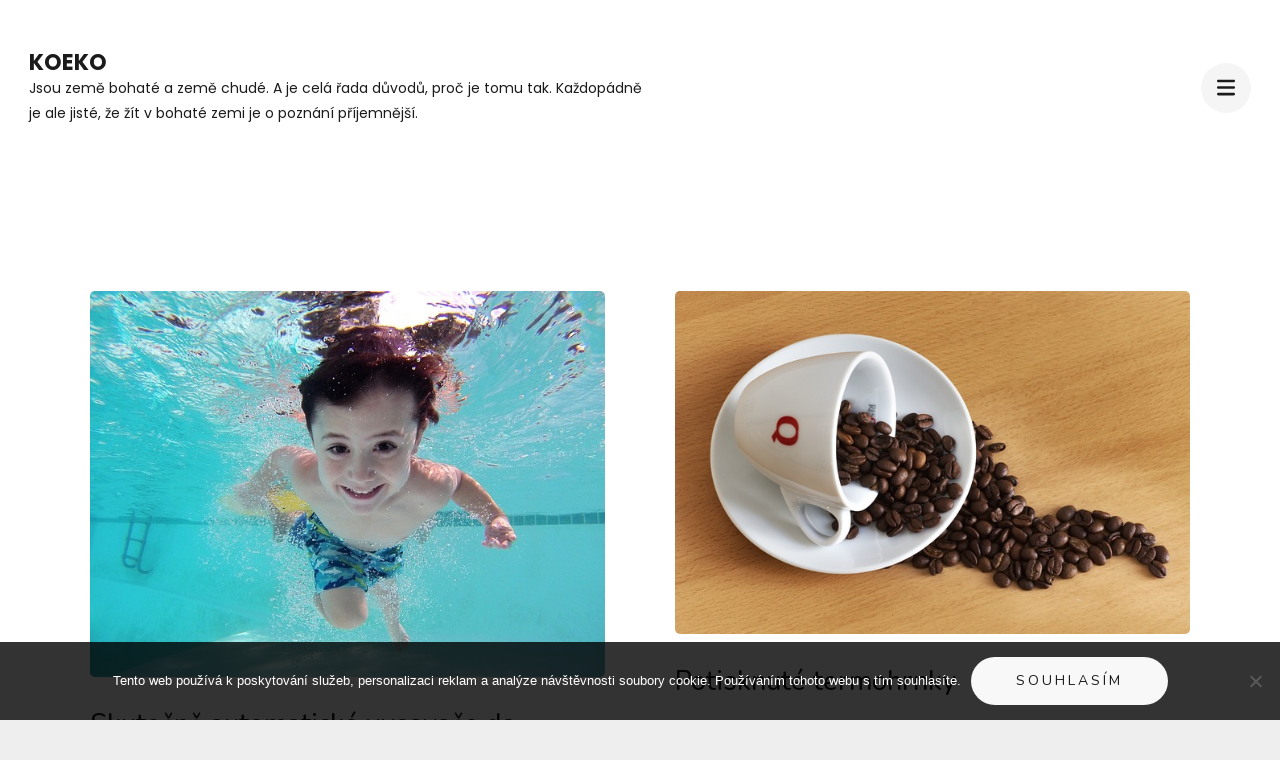

--- FILE ---
content_type: text/html; charset=UTF-8
request_url: https://www.koeko.cz/
body_size: 11116
content:
    <!DOCTYPE html>
    <html lang="cs">
    <head itemscope itemtype="https://schema.org/WebSite">
	    <meta charset="UTF-8">
    <meta name="viewport" content="width=device-width, initial-scale=1">
    <link rel="profile" href="http://gmpg.org/xfn/11">
    <meta name='robots' content='index, follow, max-image-preview:large, max-snippet:-1, max-video-preview:-1' />

	<!-- This site is optimized with the Yoast SEO plugin v26.7 - https://yoast.com/wordpress/plugins/seo/ -->
	<title>Koeko</title>
	<meta name="description" content="Jsou země bohaté a země chudé. A je celá řada důvodů, proč je tomu tak. Každopádně je ale jisté, že žít v bohaté zemi je o poznání příjemnější." />
	<link rel="canonical" href="https://www.koeko.cz/" />
	<link rel="next" href="https://www.koeko.cz/page/2/" />
	<meta property="og:locale" content="cs_CZ" />
	<meta property="og:type" content="website" />
	<meta property="og:title" content="Koeko" />
	<meta property="og:description" content="Jsou země bohaté a země chudé. A je celá řada důvodů, proč je tomu tak. Každopádně je ale jisté, že žít v bohaté zemi je o poznání příjemnější." />
	<meta property="og:url" content="https://www.koeko.cz/" />
	<meta property="og:site_name" content="Koeko" />
	<meta name="twitter:card" content="summary_large_image" />
	<!-- / Yoast SEO plugin. -->


<link rel='dns-prefetch' href='//fonts.googleapis.com' />
<style id='wp-img-auto-sizes-contain-inline-css' type='text/css'>
img:is([sizes=auto i],[sizes^="auto," i]){contain-intrinsic-size:3000px 1500px}
/*# sourceURL=wp-img-auto-sizes-contain-inline-css */
</style>
<style id='wp-block-library-inline-css' type='text/css'>
:root{--wp-block-synced-color:#7a00df;--wp-block-synced-color--rgb:122,0,223;--wp-bound-block-color:var(--wp-block-synced-color);--wp-editor-canvas-background:#ddd;--wp-admin-theme-color:#007cba;--wp-admin-theme-color--rgb:0,124,186;--wp-admin-theme-color-darker-10:#006ba1;--wp-admin-theme-color-darker-10--rgb:0,107,160.5;--wp-admin-theme-color-darker-20:#005a87;--wp-admin-theme-color-darker-20--rgb:0,90,135;--wp-admin-border-width-focus:2px}@media (min-resolution:192dpi){:root{--wp-admin-border-width-focus:1.5px}}.wp-element-button{cursor:pointer}:root .has-very-light-gray-background-color{background-color:#eee}:root .has-very-dark-gray-background-color{background-color:#313131}:root .has-very-light-gray-color{color:#eee}:root .has-very-dark-gray-color{color:#313131}:root .has-vivid-green-cyan-to-vivid-cyan-blue-gradient-background{background:linear-gradient(135deg,#00d084,#0693e3)}:root .has-purple-crush-gradient-background{background:linear-gradient(135deg,#34e2e4,#4721fb 50%,#ab1dfe)}:root .has-hazy-dawn-gradient-background{background:linear-gradient(135deg,#faaca8,#dad0ec)}:root .has-subdued-olive-gradient-background{background:linear-gradient(135deg,#fafae1,#67a671)}:root .has-atomic-cream-gradient-background{background:linear-gradient(135deg,#fdd79a,#004a59)}:root .has-nightshade-gradient-background{background:linear-gradient(135deg,#330968,#31cdcf)}:root .has-midnight-gradient-background{background:linear-gradient(135deg,#020381,#2874fc)}:root{--wp--preset--font-size--normal:16px;--wp--preset--font-size--huge:42px}.has-regular-font-size{font-size:1em}.has-larger-font-size{font-size:2.625em}.has-normal-font-size{font-size:var(--wp--preset--font-size--normal)}.has-huge-font-size{font-size:var(--wp--preset--font-size--huge)}.has-text-align-center{text-align:center}.has-text-align-left{text-align:left}.has-text-align-right{text-align:right}.has-fit-text{white-space:nowrap!important}#end-resizable-editor-section{display:none}.aligncenter{clear:both}.items-justified-left{justify-content:flex-start}.items-justified-center{justify-content:center}.items-justified-right{justify-content:flex-end}.items-justified-space-between{justify-content:space-between}.screen-reader-text{border:0;clip-path:inset(50%);height:1px;margin:-1px;overflow:hidden;padding:0;position:absolute;width:1px;word-wrap:normal!important}.screen-reader-text:focus{background-color:#ddd;clip-path:none;color:#444;display:block;font-size:1em;height:auto;left:5px;line-height:normal;padding:15px 23px 14px;text-decoration:none;top:5px;width:auto;z-index:100000}html :where(.has-border-color){border-style:solid}html :where([style*=border-top-color]){border-top-style:solid}html :where([style*=border-right-color]){border-right-style:solid}html :where([style*=border-bottom-color]){border-bottom-style:solid}html :where([style*=border-left-color]){border-left-style:solid}html :where([style*=border-width]){border-style:solid}html :where([style*=border-top-width]){border-top-style:solid}html :where([style*=border-right-width]){border-right-style:solid}html :where([style*=border-bottom-width]){border-bottom-style:solid}html :where([style*=border-left-width]){border-left-style:solid}html :where(img[class*=wp-image-]){height:auto;max-width:100%}:where(figure){margin:0 0 1em}html :where(.is-position-sticky){--wp-admin--admin-bar--position-offset:var(--wp-admin--admin-bar--height,0px)}@media screen and (max-width:600px){html :where(.is-position-sticky){--wp-admin--admin-bar--position-offset:0px}}

/*# sourceURL=wp-block-library-inline-css */
</style><style id='global-styles-inline-css' type='text/css'>
:root{--wp--preset--aspect-ratio--square: 1;--wp--preset--aspect-ratio--4-3: 4/3;--wp--preset--aspect-ratio--3-4: 3/4;--wp--preset--aspect-ratio--3-2: 3/2;--wp--preset--aspect-ratio--2-3: 2/3;--wp--preset--aspect-ratio--16-9: 16/9;--wp--preset--aspect-ratio--9-16: 9/16;--wp--preset--color--black: #000000;--wp--preset--color--cyan-bluish-gray: #abb8c3;--wp--preset--color--white: #ffffff;--wp--preset--color--pale-pink: #f78da7;--wp--preset--color--vivid-red: #cf2e2e;--wp--preset--color--luminous-vivid-orange: #ff6900;--wp--preset--color--luminous-vivid-amber: #fcb900;--wp--preset--color--light-green-cyan: #7bdcb5;--wp--preset--color--vivid-green-cyan: #00d084;--wp--preset--color--pale-cyan-blue: #8ed1fc;--wp--preset--color--vivid-cyan-blue: #0693e3;--wp--preset--color--vivid-purple: #9b51e0;--wp--preset--gradient--vivid-cyan-blue-to-vivid-purple: linear-gradient(135deg,rgb(6,147,227) 0%,rgb(155,81,224) 100%);--wp--preset--gradient--light-green-cyan-to-vivid-green-cyan: linear-gradient(135deg,rgb(122,220,180) 0%,rgb(0,208,130) 100%);--wp--preset--gradient--luminous-vivid-amber-to-luminous-vivid-orange: linear-gradient(135deg,rgb(252,185,0) 0%,rgb(255,105,0) 100%);--wp--preset--gradient--luminous-vivid-orange-to-vivid-red: linear-gradient(135deg,rgb(255,105,0) 0%,rgb(207,46,46) 100%);--wp--preset--gradient--very-light-gray-to-cyan-bluish-gray: linear-gradient(135deg,rgb(238,238,238) 0%,rgb(169,184,195) 100%);--wp--preset--gradient--cool-to-warm-spectrum: linear-gradient(135deg,rgb(74,234,220) 0%,rgb(151,120,209) 20%,rgb(207,42,186) 40%,rgb(238,44,130) 60%,rgb(251,105,98) 80%,rgb(254,248,76) 100%);--wp--preset--gradient--blush-light-purple: linear-gradient(135deg,rgb(255,206,236) 0%,rgb(152,150,240) 100%);--wp--preset--gradient--blush-bordeaux: linear-gradient(135deg,rgb(254,205,165) 0%,rgb(254,45,45) 50%,rgb(107,0,62) 100%);--wp--preset--gradient--luminous-dusk: linear-gradient(135deg,rgb(255,203,112) 0%,rgb(199,81,192) 50%,rgb(65,88,208) 100%);--wp--preset--gradient--pale-ocean: linear-gradient(135deg,rgb(255,245,203) 0%,rgb(182,227,212) 50%,rgb(51,167,181) 100%);--wp--preset--gradient--electric-grass: linear-gradient(135deg,rgb(202,248,128) 0%,rgb(113,206,126) 100%);--wp--preset--gradient--midnight: linear-gradient(135deg,rgb(2,3,129) 0%,rgb(40,116,252) 100%);--wp--preset--font-size--small: 13px;--wp--preset--font-size--medium: 20px;--wp--preset--font-size--large: 36px;--wp--preset--font-size--x-large: 42px;--wp--preset--spacing--20: 0.44rem;--wp--preset--spacing--30: 0.67rem;--wp--preset--spacing--40: 1rem;--wp--preset--spacing--50: 1.5rem;--wp--preset--spacing--60: 2.25rem;--wp--preset--spacing--70: 3.38rem;--wp--preset--spacing--80: 5.06rem;--wp--preset--shadow--natural: 6px 6px 9px rgba(0, 0, 0, 0.2);--wp--preset--shadow--deep: 12px 12px 50px rgba(0, 0, 0, 0.4);--wp--preset--shadow--sharp: 6px 6px 0px rgba(0, 0, 0, 0.2);--wp--preset--shadow--outlined: 6px 6px 0px -3px rgb(255, 255, 255), 6px 6px rgb(0, 0, 0);--wp--preset--shadow--crisp: 6px 6px 0px rgb(0, 0, 0);}:where(.is-layout-flex){gap: 0.5em;}:where(.is-layout-grid){gap: 0.5em;}body .is-layout-flex{display: flex;}.is-layout-flex{flex-wrap: wrap;align-items: center;}.is-layout-flex > :is(*, div){margin: 0;}body .is-layout-grid{display: grid;}.is-layout-grid > :is(*, div){margin: 0;}:where(.wp-block-columns.is-layout-flex){gap: 2em;}:where(.wp-block-columns.is-layout-grid){gap: 2em;}:where(.wp-block-post-template.is-layout-flex){gap: 1.25em;}:where(.wp-block-post-template.is-layout-grid){gap: 1.25em;}.has-black-color{color: var(--wp--preset--color--black) !important;}.has-cyan-bluish-gray-color{color: var(--wp--preset--color--cyan-bluish-gray) !important;}.has-white-color{color: var(--wp--preset--color--white) !important;}.has-pale-pink-color{color: var(--wp--preset--color--pale-pink) !important;}.has-vivid-red-color{color: var(--wp--preset--color--vivid-red) !important;}.has-luminous-vivid-orange-color{color: var(--wp--preset--color--luminous-vivid-orange) !important;}.has-luminous-vivid-amber-color{color: var(--wp--preset--color--luminous-vivid-amber) !important;}.has-light-green-cyan-color{color: var(--wp--preset--color--light-green-cyan) !important;}.has-vivid-green-cyan-color{color: var(--wp--preset--color--vivid-green-cyan) !important;}.has-pale-cyan-blue-color{color: var(--wp--preset--color--pale-cyan-blue) !important;}.has-vivid-cyan-blue-color{color: var(--wp--preset--color--vivid-cyan-blue) !important;}.has-vivid-purple-color{color: var(--wp--preset--color--vivid-purple) !important;}.has-black-background-color{background-color: var(--wp--preset--color--black) !important;}.has-cyan-bluish-gray-background-color{background-color: var(--wp--preset--color--cyan-bluish-gray) !important;}.has-white-background-color{background-color: var(--wp--preset--color--white) !important;}.has-pale-pink-background-color{background-color: var(--wp--preset--color--pale-pink) !important;}.has-vivid-red-background-color{background-color: var(--wp--preset--color--vivid-red) !important;}.has-luminous-vivid-orange-background-color{background-color: var(--wp--preset--color--luminous-vivid-orange) !important;}.has-luminous-vivid-amber-background-color{background-color: var(--wp--preset--color--luminous-vivid-amber) !important;}.has-light-green-cyan-background-color{background-color: var(--wp--preset--color--light-green-cyan) !important;}.has-vivid-green-cyan-background-color{background-color: var(--wp--preset--color--vivid-green-cyan) !important;}.has-pale-cyan-blue-background-color{background-color: var(--wp--preset--color--pale-cyan-blue) !important;}.has-vivid-cyan-blue-background-color{background-color: var(--wp--preset--color--vivid-cyan-blue) !important;}.has-vivid-purple-background-color{background-color: var(--wp--preset--color--vivid-purple) !important;}.has-black-border-color{border-color: var(--wp--preset--color--black) !important;}.has-cyan-bluish-gray-border-color{border-color: var(--wp--preset--color--cyan-bluish-gray) !important;}.has-white-border-color{border-color: var(--wp--preset--color--white) !important;}.has-pale-pink-border-color{border-color: var(--wp--preset--color--pale-pink) !important;}.has-vivid-red-border-color{border-color: var(--wp--preset--color--vivid-red) !important;}.has-luminous-vivid-orange-border-color{border-color: var(--wp--preset--color--luminous-vivid-orange) !important;}.has-luminous-vivid-amber-border-color{border-color: var(--wp--preset--color--luminous-vivid-amber) !important;}.has-light-green-cyan-border-color{border-color: var(--wp--preset--color--light-green-cyan) !important;}.has-vivid-green-cyan-border-color{border-color: var(--wp--preset--color--vivid-green-cyan) !important;}.has-pale-cyan-blue-border-color{border-color: var(--wp--preset--color--pale-cyan-blue) !important;}.has-vivid-cyan-blue-border-color{border-color: var(--wp--preset--color--vivid-cyan-blue) !important;}.has-vivid-purple-border-color{border-color: var(--wp--preset--color--vivid-purple) !important;}.has-vivid-cyan-blue-to-vivid-purple-gradient-background{background: var(--wp--preset--gradient--vivid-cyan-blue-to-vivid-purple) !important;}.has-light-green-cyan-to-vivid-green-cyan-gradient-background{background: var(--wp--preset--gradient--light-green-cyan-to-vivid-green-cyan) !important;}.has-luminous-vivid-amber-to-luminous-vivid-orange-gradient-background{background: var(--wp--preset--gradient--luminous-vivid-amber-to-luminous-vivid-orange) !important;}.has-luminous-vivid-orange-to-vivid-red-gradient-background{background: var(--wp--preset--gradient--luminous-vivid-orange-to-vivid-red) !important;}.has-very-light-gray-to-cyan-bluish-gray-gradient-background{background: var(--wp--preset--gradient--very-light-gray-to-cyan-bluish-gray) !important;}.has-cool-to-warm-spectrum-gradient-background{background: var(--wp--preset--gradient--cool-to-warm-spectrum) !important;}.has-blush-light-purple-gradient-background{background: var(--wp--preset--gradient--blush-light-purple) !important;}.has-blush-bordeaux-gradient-background{background: var(--wp--preset--gradient--blush-bordeaux) !important;}.has-luminous-dusk-gradient-background{background: var(--wp--preset--gradient--luminous-dusk) !important;}.has-pale-ocean-gradient-background{background: var(--wp--preset--gradient--pale-ocean) !important;}.has-electric-grass-gradient-background{background: var(--wp--preset--gradient--electric-grass) !important;}.has-midnight-gradient-background{background: var(--wp--preset--gradient--midnight) !important;}.has-small-font-size{font-size: var(--wp--preset--font-size--small) !important;}.has-medium-font-size{font-size: var(--wp--preset--font-size--medium) !important;}.has-large-font-size{font-size: var(--wp--preset--font-size--large) !important;}.has-x-large-font-size{font-size: var(--wp--preset--font-size--x-large) !important;}
/*# sourceURL=global-styles-inline-css */
</style>

<style id='classic-theme-styles-inline-css' type='text/css'>
/*! This file is auto-generated */
.wp-block-button__link{color:#fff;background-color:#32373c;border-radius:9999px;box-shadow:none;text-decoration:none;padding:calc(.667em + 2px) calc(1.333em + 2px);font-size:1.125em}.wp-block-file__button{background:#32373c;color:#fff;text-decoration:none}
/*# sourceURL=/wp-includes/css/classic-themes.min.css */
</style>
<link rel='stylesheet' id='cookie-notice-front-css' href='https://www.koeko.cz/wp-content/plugins/cookie-notice/css/front.min.css?ver=2.5.11' type='text/css' media='all' />
<link rel='stylesheet' id='kk-star-ratings-css' href='https://www.koeko.cz/wp-content/plugins/kk-star-ratings/src/core/public/css/kk-star-ratings.min.css?ver=5.4.10.3' type='text/css' media='all' />
<link rel='stylesheet' id='perfect-portfolio-style-css' href='https://www.koeko.cz/wp-content/themes/perfect-portfolio/style.css?ver=6.9' type='text/css' media='all' />
<link rel='stylesheet' id='elegant-portfolio-css' href='https://www.koeko.cz/wp-content/themes/elegant-portfolio/style.css?ver=1.0.5' type='text/css' media='all' />
<link rel='stylesheet' id='owl-theme-default-css' href='https://www.koeko.cz/wp-content/themes/perfect-portfolio/css/owl.theme.default.min.css?ver=2.2.1' type='text/css' media='all' />
<link rel='stylesheet' id='owl-carousel-css' href='https://www.koeko.cz/wp-content/themes/perfect-portfolio/css/owl.carousel.min.css?ver=2.2.1' type='text/css' media='all' />
<link rel='stylesheet' id='perfect-portfolio-google-fonts-css' href='https://fonts.googleapis.com/css?family=Nunito%3A200%2C300%2Cregular%2C500%2C600%2C700%2C800%2C900%2C200italic%2C300italic%2Citalic%2C500italic%2C600italic%2C700italic%2C800italic%2C900italic%7CPlayfair+Display%3Aregular%2C500%2C600%2C700%2C800%2C900%2Citalic%2C500italic%2C600italic%2C700italic%2C800italic%2C900italic%7CPoppins%3A100%2C100italic%2C200%2C200italic%2C300%2C300italic%2Cregular%2Citalic%2C500%2C500italic%2C600%2C600italic%2C700%2C700italic%2C800%2C800italic%2C900%2C900italic' type='text/css' media='all' />
<link rel='stylesheet' id='perfect-scrollbar-css' href='https://www.koeko.cz/wp-content/themes/perfect-portfolio/css/perfect-scrollbar.min.css?ver=1.3.0' type='text/css' media='all' />
<script type="text/javascript" src="https://www.koeko.cz/wp-includes/js/jquery/jquery.min.js?ver=3.7.1" id="jquery-core-js"></script>
<script type="text/javascript" src="https://www.koeko.cz/wp-includes/js/jquery/jquery-migrate.min.js?ver=3.4.1" id="jquery-migrate-js"></script>
<link rel="alternate" type="application/ld+json" href="https://www.koeko.cz/?format=application/ld+json" title="Structured Descriptor Document (JSON-LD format)"><script type="application/ld+json" data-source="DataFeed:WordPress" data-schema="985-post-Default">{"@context":"https:\/\/schema.org\/","@type":"Blog","@id":"https:\/\/www.koeko.cz#Blog","headline":"Koeko","description":"\nJsou zem\u011b bohat\u00e9 a zem\u011b chud\u00e9. A je cel\u00e1 \u0159ada d\u016fvod\u016f, pro\u010d je tomu tak. Ka\u017edop\u00e1dn\u011b je ale jist\u00e9, \u017ee \u017e\u00edt v\u00a0bohat\u00e9 zemi je o pozn\u00e1n\u00ed p\u0159\u00edjemn\u011bj\u0161\u00ed.","url":"https:\/\/www.koeko.cz","hasPart":[{"@type":"Article","@id":"https:\/\/www.koeko.cz\/skutecne-automaticke-vysavace-do-bazenu-funguji\/","headline":"Skute\u010dn\u011b automatick\u00e9 vysava\u010de do baz\u00e9nu funguj\u00ed?","url":"https:\/\/www.koeko.cz\/skutecne-automaticke-vysavace-do-bazenu-funguji\/","datePublished":"2025-08-04","dateModified":"2025-08-04","mainEntityOfPage":"https:\/\/www.koeko.cz\/skutecne-automaticke-vysavace-do-bazenu-funguji\/","author":{"@type":"Person","@id":"https:\/\/www.koeko.cz\/author\/#Person","name":"","url":"https:\/\/www.koeko.cz\/author\/","identifier":1,"image":{"@type":"ImageObject","@id":"https:\/\/secure.gravatar.com\/avatar\/3c4e99fa9a9806cd5e8fd7cac6ca73ff5bbf5f3ee309e1745415eebd31482909?s=96&d=mm&r=g","url":"https:\/\/secure.gravatar.com\/avatar\/3c4e99fa9a9806cd5e8fd7cac6ca73ff5bbf5f3ee309e1745415eebd31482909?s=96&d=mm&r=g","height":96,"width":96}},"publisher":{"@type":"Organization","name":"koeko.cz","logo":{"@type":"ImageObject","@id":"\/logo.png","url":"\/logo.png","width":600,"height":60}},"image":{"@type":"ImageObject","@id":"https:\/\/www.koeko.cz\/wp-content\/uploads\/bazen6_10_10_10_10_10_10_10_10_10_10_2.jpg","url":"https:\/\/www.koeko.cz\/wp-content\/uploads\/bazen6_10_10_10_10_10_10_10_10_10_10_2.jpg","height":0,"width":0},"wordCount":567,"keywords":null},{"@type":"Article","@id":"https:\/\/www.koeko.cz\/potisknute-termohrnky\/","headline":"Potisknut\u00e9 termohrnky","url":"https:\/\/www.koeko.cz\/potisknute-termohrnky\/","datePublished":"2025-04-14","dateModified":"2025-04-14","mainEntityOfPage":"https:\/\/www.koeko.cz\/potisknute-termohrnky\/","author":{"@type":"Person","@id":"https:\/\/www.koeko.cz\/author\/#Person","name":"","url":"https:\/\/www.koeko.cz\/author\/","identifier":1,"image":{"@type":"ImageObject","@id":"https:\/\/secure.gravatar.com\/avatar\/3c4e99fa9a9806cd5e8fd7cac6ca73ff5bbf5f3ee309e1745415eebd31482909?s=96&d=mm&r=g","url":"https:\/\/secure.gravatar.com\/avatar\/3c4e99fa9a9806cd5e8fd7cac6ca73ff5bbf5f3ee309e1745415eebd31482909?s=96&d=mm&r=g","height":96,"width":96}},"publisher":{"@type":"Organization","name":"koeko.cz","logo":{"@type":"ImageObject","@id":"\/logo.png","url":"\/logo.png","width":600,"height":60}},"image":{"@type":"ImageObject","@id":"https:\/\/www.koeko.cz\/wp-content\/uploads\/coffee-6029927_640.jpg","url":"https:\/\/www.koeko.cz\/wp-content\/uploads\/coffee-6029927_640.jpg","height":0,"width":0},"wordCount":555,"keywords":null},{"@type":"Article","@id":"https:\/\/www.koeko.cz\/diplomka-bez-stresu-a-ztraty-casu\/","headline":"Diplomka bez stresu a ztr\u00e1ty \u010dasu","url":"https:\/\/www.koeko.cz\/diplomka-bez-stresu-a-ztraty-casu\/","datePublished":"2025-03-22","dateModified":"2025-03-22","mainEntityOfPage":"https:\/\/www.koeko.cz\/diplomka-bez-stresu-a-ztraty-casu\/","author":{"@type":"Person","@id":"https:\/\/www.koeko.cz\/author\/#Person","name":"","url":"https:\/\/www.koeko.cz\/author\/","identifier":1,"image":{"@type":"ImageObject","@id":"https:\/\/secure.gravatar.com\/avatar\/3c4e99fa9a9806cd5e8fd7cac6ca73ff5bbf5f3ee309e1745415eebd31482909?s=96&d=mm&r=g","url":"https:\/\/secure.gravatar.com\/avatar\/3c4e99fa9a9806cd5e8fd7cac6ca73ff5bbf5f3ee309e1745415eebd31482909?s=96&d=mm&r=g","height":96,"width":96}},"publisher":{"@type":"Organization","name":"koeko.cz","logo":{"@type":"ImageObject","@id":"\/logo.png","url":"\/logo.png","width":600,"height":60}},"image":{"@type":"ImageObject","@id":"https:\/\/www.koeko.cz\/wp-content\/uploads\/bakalar_nKWizZ.jpg","url":"https:\/\/www.koeko.cz\/wp-content\/uploads\/bakalar_nKWizZ.jpg","height":0,"width":0},"wordCount":677,"keywords":null},{"@type":"Article","@id":"https:\/\/www.koeko.cz\/svatba-pod-party-stanem-neni-nic-neobvykleho\/","headline":"Svatba pod party stanem nen\u00ed nic neobvykl\u00e9ho","url":"https:\/\/www.koeko.cz\/svatba-pod-party-stanem-neni-nic-neobvykleho\/","datePublished":"2025-03-17","dateModified":"2025-03-17","mainEntityOfPage":"https:\/\/www.koeko.cz\/svatba-pod-party-stanem-neni-nic-neobvykleho\/","author":{"@type":"Person","@id":"https:\/\/www.koeko.cz\/author\/#Person","name":"","url":"https:\/\/www.koeko.cz\/author\/","identifier":1,"image":{"@type":"ImageObject","@id":"https:\/\/secure.gravatar.com\/avatar\/3c4e99fa9a9806cd5e8fd7cac6ca73ff5bbf5f3ee309e1745415eebd31482909?s=96&d=mm&r=g","url":"https:\/\/secure.gravatar.com\/avatar\/3c4e99fa9a9806cd5e8fd7cac6ca73ff5bbf5f3ee309e1745415eebd31482909?s=96&d=mm&r=g","height":96,"width":96}},"publisher":{"@type":"Organization","name":"koeko.cz","logo":{"@type":"ImageObject","@id":"\/logo.png","url":"\/logo.png","width":600,"height":60}},"image":{"@type":"ImageObject","@id":"https:\/\/www.koeko.cz\/wp-content\/uploads\/tetin-2027145_640_10_10_3.jpg","url":"https:\/\/www.koeko.cz\/wp-content\/uploads\/tetin-2027145_640_10_10_3.jpg","height":0,"width":0},"wordCount":569,"keywords":null},{"@type":"Article","@id":"https:\/\/www.koeko.cz\/tepelna-izolace-z-expandovaneho-korku-prirodni-alternativa-ke-styroporu\/","headline":"Tepeln\u00e1 izolace z expandovan\u00e9ho korku \u2013 p\u0159\u00edrodn\u00ed alternativa ke styroporu","url":"https:\/\/www.koeko.cz\/tepelna-izolace-z-expandovaneho-korku-prirodni-alternativa-ke-styroporu\/","datePublished":"2025-02-11","dateModified":"2025-09-03","mainEntityOfPage":"https:\/\/www.koeko.cz\/tepelna-izolace-z-expandovaneho-korku-prirodni-alternativa-ke-styroporu\/","author":{"@type":"Person","@id":"https:\/\/www.koeko.cz\/author\/#Person","name":"","url":"https:\/\/www.koeko.cz\/author\/","identifier":1,"image":{"@type":"ImageObject","@id":"https:\/\/secure.gravatar.com\/avatar\/3c4e99fa9a9806cd5e8fd7cac6ca73ff5bbf5f3ee309e1745415eebd31482909?s=96&d=mm&r=g","url":"https:\/\/secure.gravatar.com\/avatar\/3c4e99fa9a9806cd5e8fd7cac6ca73ff5bbf5f3ee309e1745415eebd31482909?s=96&d=mm&r=g","height":96,"width":96}},"publisher":{"@type":"Organization","name":"koeko.cz","logo":{"@type":"ImageObject","@id":"\/logo.png","url":"\/logo.png","width":600,"height":60}},"image":{"@type":"ImageObject","@id":"https:\/\/www.koeko.cz\/wp-content\/uploads\/korkova_izolace_YUiOz6.jpg","url":"https:\/\/www.koeko.cz\/wp-content\/uploads\/korkova_izolace_YUiOz6.jpg","height":0,"width":0},"wordCount":1013,"keywords":null},{"@type":"Article","@id":"https:\/\/www.koeko.cz\/u-nas-si-vybere-kazdy\/","headline":"U n\u00e1s si vybere ka\u017ed\u00fd","url":"https:\/\/www.koeko.cz\/u-nas-si-vybere-kazdy\/","datePublished":"2025-01-09","dateModified":"2025-01-09","mainEntityOfPage":"https:\/\/www.koeko.cz\/u-nas-si-vybere-kazdy\/","author":{"@type":"Person","@id":"https:\/\/www.koeko.cz\/author\/#Person","name":"","url":"https:\/\/www.koeko.cz\/author\/","identifier":1,"image":{"@type":"ImageObject","@id":"https:\/\/secure.gravatar.com\/avatar\/3c4e99fa9a9806cd5e8fd7cac6ca73ff5bbf5f3ee309e1745415eebd31482909?s=96&d=mm&r=g","url":"https:\/\/secure.gravatar.com\/avatar\/3c4e99fa9a9806cd5e8fd7cac6ca73ff5bbf5f3ee309e1745415eebd31482909?s=96&d=mm&r=g","height":96,"width":96}},"publisher":{"@type":"Organization","name":"koeko.cz","logo":{"@type":"ImageObject","@id":"\/logo.png","url":"\/logo.png","width":600,"height":60}},"image":null,"wordCount":250,"keywords":null},{"@type":"Article","@id":"https:\/\/www.koeko.cz\/technicka-podpora\/","headline":"Technick\u00e1 podpora","url":"https:\/\/www.koeko.cz\/technicka-podpora\/","datePublished":"2025-01-03","dateModified":"2025-01-03","mainEntityOfPage":"https:\/\/www.koeko.cz\/technicka-podpora\/","author":{"@type":"Person","@id":"https:\/\/www.koeko.cz\/author\/#Person","name":"","url":"https:\/\/www.koeko.cz\/author\/","identifier":1,"image":{"@type":"ImageObject","@id":"https:\/\/secure.gravatar.com\/avatar\/3c4e99fa9a9806cd5e8fd7cac6ca73ff5bbf5f3ee309e1745415eebd31482909?s=96&d=mm&r=g","url":"https:\/\/secure.gravatar.com\/avatar\/3c4e99fa9a9806cd5e8fd7cac6ca73ff5bbf5f3ee309e1745415eebd31482909?s=96&d=mm&r=g","height":96,"width":96}},"publisher":{"@type":"Organization","name":"koeko.cz","logo":{"@type":"ImageObject","@id":"\/logo.png","url":"\/logo.png","width":600,"height":60}},"image":null,"wordCount":226,"keywords":null},{"@type":"Article","@id":"https:\/\/www.koeko.cz\/zadany-doplnek-jednotlivych-staveb\/","headline":"\u017d\u00e1dan\u00fd dopln\u011bk jednotliv\u00fdch staveb","url":"https:\/\/www.koeko.cz\/zadany-doplnek-jednotlivych-staveb\/","datePublished":"2024-12-27","dateModified":"2024-12-27","mainEntityOfPage":"https:\/\/www.koeko.cz\/zadany-doplnek-jednotlivych-staveb\/","author":{"@type":"Person","@id":"https:\/\/www.koeko.cz\/author\/#Person","name":"","url":"https:\/\/www.koeko.cz\/author\/","identifier":1,"image":{"@type":"ImageObject","@id":"https:\/\/secure.gravatar.com\/avatar\/3c4e99fa9a9806cd5e8fd7cac6ca73ff5bbf5f3ee309e1745415eebd31482909?s=96&d=mm&r=g","url":"https:\/\/secure.gravatar.com\/avatar\/3c4e99fa9a9806cd5e8fd7cac6ca73ff5bbf5f3ee309e1745415eebd31482909?s=96&d=mm&r=g","height":96,"width":96}},"publisher":{"@type":"Organization","name":"koeko.cz","logo":{"@type":"ImageObject","@id":"\/logo.png","url":"\/logo.png","width":600,"height":60}},"image":null,"wordCount":238,"keywords":null},{"@type":"Article","@id":"https:\/\/www.koeko.cz\/luxusni-provedeni\/","headline":"Luxusn\u00ed proveden\u00ed","url":"https:\/\/www.koeko.cz\/luxusni-provedeni\/","datePublished":"2024-12-21","dateModified":"2024-12-21","mainEntityOfPage":"https:\/\/www.koeko.cz\/luxusni-provedeni\/","author":{"@type":"Person","@id":"https:\/\/www.koeko.cz\/author\/#Person","name":"","url":"https:\/\/www.koeko.cz\/author\/","identifier":1,"image":{"@type":"ImageObject","@id":"https:\/\/secure.gravatar.com\/avatar\/3c4e99fa9a9806cd5e8fd7cac6ca73ff5bbf5f3ee309e1745415eebd31482909?s=96&d=mm&r=g","url":"https:\/\/secure.gravatar.com\/avatar\/3c4e99fa9a9806cd5e8fd7cac6ca73ff5bbf5f3ee309e1745415eebd31482909?s=96&d=mm&r=g","height":96,"width":96}},"publisher":{"@type":"Organization","name":"koeko.cz","logo":{"@type":"ImageObject","@id":"\/logo.png","url":"\/logo.png","width":600,"height":60}},"image":null,"wordCount":266,"keywords":null},{"@type":"Article","@id":"https:\/\/www.koeko.cz\/vyhody-nejen-obecne\/","headline":"V\u00fdhody nejen obecn\u00e9","url":"https:\/\/www.koeko.cz\/vyhody-nejen-obecne\/","datePublished":"2024-12-13","dateModified":"2024-12-13","mainEntityOfPage":"https:\/\/www.koeko.cz\/vyhody-nejen-obecne\/","author":{"@type":"Person","@id":"https:\/\/www.koeko.cz\/author\/#Person","name":"","url":"https:\/\/www.koeko.cz\/author\/","identifier":1,"image":{"@type":"ImageObject","@id":"https:\/\/secure.gravatar.com\/avatar\/3c4e99fa9a9806cd5e8fd7cac6ca73ff5bbf5f3ee309e1745415eebd31482909?s=96&d=mm&r=g","url":"https:\/\/secure.gravatar.com\/avatar\/3c4e99fa9a9806cd5e8fd7cac6ca73ff5bbf5f3ee309e1745415eebd31482909?s=96&d=mm&r=g","height":96,"width":96}},"publisher":{"@type":"Organization","name":"koeko.cz","logo":{"@type":"ImageObject","@id":"\/logo.png","url":"\/logo.png","width":600,"height":60}},"image":null,"wordCount":227,"keywords":null}]}</script>
<script type="application/ld+json" data-source="DataFeed:WordPress" data-schema="Website">{"@context":"https:\/\/schema.org","@type":"WebSite","@id":"https:\/\/www.koeko.cz\/#website","name":"Koeko","url":"https:\/\/www.koeko.cz","potentialAction":{"@type":"SearchAction","target":"https:\/\/www.koeko.cz\/?s={search_term_string}","query-input":"required name=search_term_string"}}</script>
<link rel="icon" type="image/png" href="/wp-content/uploads/fbrfg/favicon-96x96.png" sizes="96x96" />
<link rel="icon" type="image/svg+xml" href="/wp-content/uploads/fbrfg/favicon.svg" />
<link rel="shortcut icon" href="/wp-content/uploads/fbrfg/favicon.ico" />
<link rel="apple-touch-icon" sizes="180x180" href="/wp-content/uploads/fbrfg/apple-touch-icon.png" />
<link rel="manifest" href="/wp-content/uploads/fbrfg/site.webmanifest" /><style type='text/css' media='all'>    
    /*Typography*/
    body,
    button,
    input,
    select,
    optgroup,
    textarea{
        font-family : Poppins;
    }
    
    .site-branding .site-title,
    .site-branding .site-description{
        font-family : Poppins;
    }
        
    </style><style type='text/css' media='all'>    
    /*Typography*/
    body,
    button,
    input,
    select,
    optgroup,
    textarea{
        font-family : Nunito;
    }
    
    section[class*="-section"] .widget-title,
    section[class*="-section"] .widget-title span, .section-title span,
    .related .related-title, 
    .additional-posts .title,
    .top-footer .widget .widget-title{
        font-family : Playfair Display;
    }

    .site-branding .site-title,
    .site-branding .site-description{
        font-family : Poppins;
    }
           
    </style>		<style type="text/css" id="wp-custom-css">
			.site {
	max-width: 1450px;
	margin: 0 auto;
	background-color: #fff;
}
body {
	background-color: #eee;
}
.entry-meta {
	display: none !important;
}		</style>
		</head>

<body class="home blog wp-theme-perfect-portfolio wp-child-theme-elegant-portfolio cookies-not-set hfeed full-width centered-content" itemscope itemtype="https://schema.org/WebPage">

    <div id="page" class="site">
        <a class="skip-link screen-reader-text" href="#main-content-area">Přeskočit na obsah (stiskněte Enter)</a>
        
        <header class="site-header" itemscope itemtype="https://schema.org/WPHeader">
        <div class="tc-wrapper">
                            
                <div class="site-branding" itemscope itemtype="https://schema.org/Organization">
                                                                <div class="site-title-wrap">
                                                                                                <h1 class="site-title" itemprop="name"><a href="https://www.koeko.cz/" rel="home" itemprop="url">Koeko</a></h1>
                                                                <p class="site-description" itemprop="description">
Jsou země bohaté a země chudé. A je celá řada důvodů, proč je tomu tak. Každopádně je ale jisté, že žít v bohaté zemi je o poznání příjemnější.</p>
                                                    </div>
                                    </div><!-- .site-branding -->
                		<div class="header-r">
                                                <button type="button" class="toggle-btn mobile-menu-opener" data-toggle-target=".main-menu-modal" data-toggle-body-class="showing-main-menu-modal" aria-expanded="false" data-set-focus=".close-main-nav-toggle"><i class="fa fa-bars"></i></button>	

                <div class="menu-wrap">      
                    <nav id="site-navigation" class="main-navigation">        
                        <div class="primary-menu-list main-menu-modal cover-modal" data-modal-target-string=".main-menu-modal">
                            <button class="close close-main-nav-toggle" data-toggle-target=".main-menu-modal" data-toggle-body-class="showing-main-menu-modal" aria-expanded="false" data-set-focus=".main-menu-modal"></button>
                            <div class="mobile-menu" aria-label="Mobil">
                                <div class="menu-topmenu-container"><ul id="primary-menu" class="nav-menu main-menu-modal"><li id="menu-item-758" class="menu-item menu-item-type-taxonomy menu-item-object-category menu-item-758"><a href="https://www.koeko.cz/deti/">Děti</a></li>
<li id="menu-item-759" class="menu-item menu-item-type-taxonomy menu-item-object-category menu-item-759"><a href="https://www.koeko.cz/domov/">Domov</a></li>
<li id="menu-item-760" class="menu-item menu-item-type-taxonomy menu-item-object-category menu-item-760"><a href="https://www.koeko.cz/elektro/">Elektro</a></li>
<li id="menu-item-761" class="menu-item menu-item-type-taxonomy menu-item-object-category menu-item-761"><a href="https://www.koeko.cz/internet/">Internet</a></li>
<li id="menu-item-762" class="menu-item menu-item-type-taxonomy menu-item-object-category menu-item-762"><a href="https://www.koeko.cz/nakupovani/">Nakupování</a></li>
<li id="menu-item-763" class="menu-item menu-item-type-taxonomy menu-item-object-category menu-item-763"><a href="https://www.koeko.cz/penize/">Peníze</a></li>
<li id="menu-item-764" class="menu-item menu-item-type-taxonomy menu-item-object-category menu-item-764"><a href="https://www.koeko.cz/spolecnosti/">Společnosti</a></li>
<li id="menu-item-765" class="menu-item menu-item-type-taxonomy menu-item-object-category menu-item-765"><a href="https://www.koeko.cz/veda/">Věda</a></li>
<li id="menu-item-766" class="menu-item menu-item-type-taxonomy menu-item-object-category menu-item-766"><a href="https://www.koeko.cz/zdravi/">Zdraví</a></li>
<li id="menu-item-767" class="menu-item menu-item-type-taxonomy menu-item-object-category menu-item-767"><a href="https://www.koeko.cz/zeny/">Ženy</a></li>
</ul></div>                                <ul class="menu-search">
                                    <form role="search" method="get" id="search-form" class="searchform" action="https://www.koeko.cz/">
                <div>
                    <label class="screen-reader-text" for="s">Vyhledat:</label>
                    <input type="text" class="search-field" placeholder="Hledat ..." value="" name="s" />
                    <input type="submit" id="searchsubmit" class="search-submit" value="Hledat" />
                </div>
            </form>                                </ul>
                                                                <ul class="menu-social">
                                                                    </ul>
                            </div>
                        </div>
                    </nav><!-- #mobile-site-navigation -->
                    <!-- <button type="button" class="toggle-button">
                        <span class="toggle-bar"></span>
                        <span class="toggle-bar"></span>
                        <span class="toggle-bar"></span>
                    </button>  -->        
                </div>
    		</div>
        </div>		
	</header>
    <div id="main-content-area">    <div id="content" class="site-content">
                    <div class="page-description">
                <div class="tc-wrapper">                
                <h1 class="page-title"></h1>                </div>
            </div>
        	<div class="tc-wrapper">
		<div id="primary" class="content-area">        
	        <main id="main" class="site-main">

									<div class="article-wrap normal-grid-description">
						
<article id="post-989" class="post-989 post type-post status-publish format-standard has-post-thumbnail hentry category-nakupovani" itemscope itemtype="https://schema.org/Blog">
	<figure class="post-thumbnail"><a href="https://www.koeko.cz/skutecne-automaticke-vysavace-do-bazenu-funguji/" itemprop="thumbnailUrl"><img width="1" height="1" src="https://www.koeko.cz/wp-content/uploads/bazen6_10_10_10_10_10_10_10_10_10_10_2.jpg" class="attachment-perfect-portfolio-blog size-perfect-portfolio-blog wp-post-image" alt="" itemprop="image" decoding="async" /></a></figure>    <div class="post-content-wrap">
        <header class="entry-header">
            <h2 class="entry-title" itemprop="headline">
                <a href="https://www.koeko.cz/skutecne-automaticke-vysavace-do-bazenu-funguji/">Skutečně automatické vysavače do bazénu fungují?</a>
            </h2>
            <div class="entry-meta">
                <span class="posted-on" itemprop="datePublished dateModified">on <a href="https://www.koeko.cz/skutecne-automaticke-vysavace-do-bazenu-funguji/" rel="bookmark"><time class="entry-date published updated" datetime="2025-08-04T13:18:53+02:00" itemprop="datePublished">4. 8. 2025</time><time class="updated" datetime="2025-08-04T13:18:53+02:00" itemprop="dateModified">4. 8. 2025</time></a></span>            </div>
        </header>
        <div class="entry-content">
            <p>Léto je v plném proudu a s ním i sezóna bazénů. To však znamená, že potřebujeme, aby voda v něm byla čistá. To ale není tak jednoduché. Nejenže svádíme neustálý &hellip; </p>
        </div>
    </div>
    </article><!-- #post-989 -->

<article id="post-888" class="post-888 post type-post status-publish format-standard has-post-thumbnail hentry category-nakupovani" itemscope itemtype="https://schema.org/Blog">
	<figure class="post-thumbnail"><a href="https://www.koeko.cz/potisknute-termohrnky/" itemprop="thumbnailUrl"><img width="1" height="1" src="https://www.koeko.cz/wp-content/uploads/coffee-6029927_640.jpg" class="attachment-perfect-portfolio-blog size-perfect-portfolio-blog wp-post-image" alt="" itemprop="image" decoding="async" /></a></figure>    <div class="post-content-wrap">
        <header class="entry-header">
            <h2 class="entry-title" itemprop="headline">
                <a href="https://www.koeko.cz/potisknute-termohrnky/">Potisknuté termohrnky</a>
            </h2>
            <div class="entry-meta">
                <span class="posted-on" itemprop="datePublished dateModified">on <a href="https://www.koeko.cz/potisknute-termohrnky/" rel="bookmark"><time class="entry-date published updated" datetime="2025-04-14T06:23:57+02:00" itemprop="datePublished">14. 4. 2025</time><time class="updated" datetime="2025-04-14T06:23:57+02:00" itemprop="dateModified">14. 4. 2025</time></a></span>            </div>
        </header>
        <div class="entry-content">
            <p>Termohrnky s potiskem se v posledních letech staly jedním z nejoblíbenějších reklamních předmětů, a není se čemu divit. Spojují totiž hned několik věcí, které lidé oceňují – praktičnost, opakované využití &hellip; </p>
        </div>
    </div>
    </article><!-- #post-888 -->

<article id="post-871" class="post-871 post type-post status-publish format-standard has-post-thumbnail hentry category-spolecnosti" itemscope itemtype="https://schema.org/Blog">
	<figure class="post-thumbnail"><a href="https://www.koeko.cz/diplomka-bez-stresu-a-ztraty-casu/" itemprop="thumbnailUrl"><img width="1" height="1" src="https://www.koeko.cz/wp-content/uploads/bakalar_nKWizZ.jpg" class="attachment-perfect-portfolio-blog size-perfect-portfolio-blog wp-post-image" alt="" itemprop="image" decoding="async" /></a></figure>    <div class="post-content-wrap">
        <header class="entry-header">
            <h2 class="entry-title" itemprop="headline">
                <a href="https://www.koeko.cz/diplomka-bez-stresu-a-ztraty-casu/">Diplomka bez stresu a ztráty času</a>
            </h2>
            <div class="entry-meta">
                <span class="posted-on" itemprop="datePublished dateModified">on <a href="https://www.koeko.cz/diplomka-bez-stresu-a-ztraty-casu/" rel="bookmark"><time class="entry-date published updated" datetime="2025-03-22T04:35:31+01:00" itemprop="datePublished">22. 3. 2025</time><time class="updated" datetime="2025-03-22T04:35:31+01:00" itemprop="dateModified">22. 3. 2025</time></a></span>            </div>
        </header>
        <div class="entry-content">
            <p>Každý, kdo někdy psal diplomovou práci ví, že to není vůbec jednoduchá záležitost. A to především z časových důvodů. První fází je vždy najít vhodné téma, kterého se bude závěrečná &hellip; </p>
        </div>
    </div>
    </article><!-- #post-871 -->

<article id="post-971" class="post-971 post type-post status-publish format-standard has-post-thumbnail hentry category-spolecnosti" itemscope itemtype="https://schema.org/Blog">
	<figure class="post-thumbnail"><a href="https://www.koeko.cz/svatba-pod-party-stanem-neni-nic-neobvykleho/" itemprop="thumbnailUrl"><img width="1" height="1" src="https://www.koeko.cz/wp-content/uploads/tetin-2027145_640_10_10_3.jpg" class="attachment-perfect-portfolio-blog size-perfect-portfolio-blog wp-post-image" alt="" itemprop="image" decoding="async" loading="lazy" /></a></figure>    <div class="post-content-wrap">
        <header class="entry-header">
            <h2 class="entry-title" itemprop="headline">
                <a href="https://www.koeko.cz/svatba-pod-party-stanem-neni-nic-neobvykleho/">Svatba pod party stanem není nic neobvyklého</a>
            </h2>
            <div class="entry-meta">
                <span class="posted-on" itemprop="datePublished dateModified">on <a href="https://www.koeko.cz/svatba-pod-party-stanem-neni-nic-neobvykleho/" rel="bookmark"><time class="entry-date published updated" datetime="2025-03-17T11:24:21+01:00" itemprop="datePublished">17. 3. 2025</time><time class="updated" datetime="2025-03-17T11:24:21+01:00" itemprop="dateModified">17. 3. 2025</time></a></span>            </div>
        </header>
        <div class="entry-content">
            <p>Chystáte se na svatbu a chcete ji prožít v přírodě, na otevřeném prostranství? Takovéto rozhodnutí rozhodně není ničím neobvyklým, svatby nebo jiné rodinné oslavy se běžně slaví mimo obytné prostory, &hellip; </p>
        </div>
    </div>
    </article><!-- #post-971 -->

<article id="post-938" class="post-938 post type-post status-publish format-standard has-post-thumbnail hentry category-domov" itemscope itemtype="https://schema.org/Blog">
	<figure class="post-thumbnail"><a href="https://www.koeko.cz/tepelna-izolace-z-expandovaneho-korku-prirodni-alternativa-ke-styroporu/" itemprop="thumbnailUrl"><img width="1" height="1" src="https://www.koeko.cz/wp-content/uploads/korkova_izolace_YUiOz6.jpg" class="attachment-perfect-portfolio-blog size-perfect-portfolio-blog wp-post-image" alt="" itemprop="image" decoding="async" loading="lazy" /></a></figure>    <div class="post-content-wrap">
        <header class="entry-header">
            <h2 class="entry-title" itemprop="headline">
                <a href="https://www.koeko.cz/tepelna-izolace-z-expandovaneho-korku-prirodni-alternativa-ke-styroporu/">Tepelná izolace z expandovaného korku – přírodní alternativa ke styroporu</a>
            </h2>
            <div class="entry-meta">
                <span class="posted-on" itemprop="datePublished dateModified">on <a href="https://www.koeko.cz/tepelna-izolace-z-expandovaneho-korku-prirodni-alternativa-ke-styroporu/" rel="bookmark"><time class="entry-date published" datetime="2025-02-11T08:51:17+01:00" itemprop="datePublished">11. 2. 2025</time><time class="updated" datetime="2025-09-03T02:34:42+02:00" itemprop="dateModified">3. 9. 2025</time></a></span>            </div>
        </header>
        <div class="entry-content">
            <p>Ve stavebnictví stále více narůstá poptávka po ekologických a udržitelných materiálech, které vynikají nejen funkčností, ale také minimálním dopadem na životní prostředí. Jedním z těchto materiálů je expandovaný korek, který &hellip; </p>
        </div>
    </div>
    </article><!-- #post-938 -->

<article id="post-992" class="post-992 post type-post status-publish format-standard hentry" itemscope itemtype="https://schema.org/Blog">
	<figure class="post-thumbnail"><a href="https://www.koeko.cz/u-nas-si-vybere-kazdy/" itemprop="thumbnailUrl">        <div class="svg-holder">
             <svg class="fallback-svg" viewBox="0 0 768 726" preserveAspectRatio="none">
                    <rect width="768" height="726" style="fill:#f2f2f2;"></rect>
            </svg>
        </div>
        </a></figure>    <div class="post-content-wrap">
        <header class="entry-header">
            <h2 class="entry-title" itemprop="headline">
                <a href="https://www.koeko.cz/u-nas-si-vybere-kazdy/">U nás si vybere každý</a>
            </h2>
            <div class="entry-meta">
                <span class="posted-on" itemprop="datePublished dateModified">on <a href="https://www.koeko.cz/u-nas-si-vybere-kazdy/" rel="bookmark"><time class="entry-date published updated" datetime="2025-01-09T00:03:24+01:00" itemprop="datePublished">9. 1. 2025</time><time class="updated" datetime="2025-01-09T00:03:24+01:00" itemprop="dateModified">9. 1. 2025</time></a></span>            </div>
        </header>
        <div class="entry-content">
            <p>Jsme firma, zabývající se internetovým prodejem kvalitního nábytku v České republice i na Slovensku. Nabízíme kompletní sortiment, proto věříme, že u nás si vyberete i vy. Heslo naší firmy- Elegance &hellip; </p>
        </div>
    </div>
    </article><!-- #post-992 -->

<article id="post-991" class="post-991 post type-post status-publish format-standard hentry" itemscope itemtype="https://schema.org/Blog">
	<figure class="post-thumbnail"><a href="https://www.koeko.cz/technicka-podpora/" itemprop="thumbnailUrl">        <div class="svg-holder">
             <svg class="fallback-svg" viewBox="0 0 768 726" preserveAspectRatio="none">
                    <rect width="768" height="726" style="fill:#f2f2f2;"></rect>
            </svg>
        </div>
        </a></figure>    <div class="post-content-wrap">
        <header class="entry-header">
            <h2 class="entry-title" itemprop="headline">
                <a href="https://www.koeko.cz/technicka-podpora/">Technická podpora</a>
            </h2>
            <div class="entry-meta">
                <span class="posted-on" itemprop="datePublished dateModified">on <a href="https://www.koeko.cz/technicka-podpora/" rel="bookmark"><time class="entry-date published updated" datetime="2025-01-03T00:02:41+01:00" itemprop="datePublished">3. 1. 2025</time><time class="updated" datetime="2025-01-03T00:02:41+01:00" itemprop="dateModified">3. 1. 2025</time></a></span>            </div>
        </header>
        <div class="entry-content">
            <p>Managed server jistě splní vše, co jste očekávali. K nezaplacení bude určitě kvalitní technická podpora, kterou Vám konkurence jistě nenabídne. Je to velký bonus, který je nutné náležitě ocenit. Budete &hellip; </p>
        </div>
    </div>
    </article><!-- #post-991 -->

<article id="post-988" class="post-988 post type-post status-publish format-standard hentry" itemscope itemtype="https://schema.org/Blog">
	<figure class="post-thumbnail"><a href="https://www.koeko.cz/zadany-doplnek-jednotlivych-staveb/" itemprop="thumbnailUrl">        <div class="svg-holder">
             <svg class="fallback-svg" viewBox="0 0 768 726" preserveAspectRatio="none">
                    <rect width="768" height="726" style="fill:#f2f2f2;"></rect>
            </svg>
        </div>
        </a></figure>    <div class="post-content-wrap">
        <header class="entry-header">
            <h2 class="entry-title" itemprop="headline">
                <a href="https://www.koeko.cz/zadany-doplnek-jednotlivych-staveb/">Žádaný doplněk jednotlivých staveb</a>
            </h2>
            <div class="entry-meta">
                <span class="posted-on" itemprop="datePublished dateModified">on <a href="https://www.koeko.cz/zadany-doplnek-jednotlivych-staveb/" rel="bookmark"><time class="entry-date published updated" datetime="2024-12-27T00:00:57+01:00" itemprop="datePublished">27. 12. 2024</time><time class="updated" datetime="2024-12-27T00:00:57+01:00" itemprop="dateModified">27. 12. 2024</time></a></span>            </div>
        </header>
        <div class="entry-content">
            <p>Eurookna jsou poslední dobou velice zajímavým a žádaným doplňkem jednotlivých staveb. Pro jejich bezproblémovou konstrukci, ale také kvalitní využití si je vybírá široká veřejnost. Když například Zákazník uvidí u svých &hellip; </p>
        </div>
    </div>
    </article><!-- #post-988 -->

<article id="post-987" class="post-987 post type-post status-publish format-standard hentry" itemscope itemtype="https://schema.org/Blog">
	<figure class="post-thumbnail"><a href="https://www.koeko.cz/luxusni-provedeni/" itemprop="thumbnailUrl">        <div class="svg-holder">
             <svg class="fallback-svg" viewBox="0 0 768 726" preserveAspectRatio="none">
                    <rect width="768" height="726" style="fill:#f2f2f2;"></rect>
            </svg>
        </div>
        </a></figure>    <div class="post-content-wrap">
        <header class="entry-header">
            <h2 class="entry-title" itemprop="headline">
                <a href="https://www.koeko.cz/luxusni-provedeni/">Luxusní provedení</a>
            </h2>
            <div class="entry-meta">
                <span class="posted-on" itemprop="datePublished dateModified">on <a href="https://www.koeko.cz/luxusni-provedeni/" rel="bookmark"><time class="entry-date published updated" datetime="2024-12-21T00:05:10+01:00" itemprop="datePublished">21. 12. 2024</time><time class="updated" datetime="2024-12-21T00:05:10+01:00" itemprop="dateModified">21. 12. 2024</time></a></span>            </div>
        </header>
        <div class="entry-content">
            <p>Je čas na změnu. Vaše staré závěsy dejte ihned pryč a pořiďte si nové! Je tolik krásných vzorů a barevných provedení. Divili byste se, jak moc Vám to změní interiér. &hellip; </p>
        </div>
    </div>
    </article><!-- #post-987 -->

<article id="post-985" class="post-985 post type-post status-publish format-standard hentry" itemscope itemtype="https://schema.org/Blog">
	<figure class="post-thumbnail"><a href="https://www.koeko.cz/vyhody-nejen-obecne/" itemprop="thumbnailUrl">        <div class="svg-holder">
             <svg class="fallback-svg" viewBox="0 0 768 726" preserveAspectRatio="none">
                    <rect width="768" height="726" style="fill:#f2f2f2;"></rect>
            </svg>
        </div>
        </a></figure>    <div class="post-content-wrap">
        <header class="entry-header">
            <h2 class="entry-title" itemprop="headline">
                <a href="https://www.koeko.cz/vyhody-nejen-obecne/">Výhody nejen obecné</a>
            </h2>
            <div class="entry-meta">
                <span class="posted-on" itemprop="datePublished dateModified">on <a href="https://www.koeko.cz/vyhody-nejen-obecne/" rel="bookmark"><time class="entry-date published updated" datetime="2024-12-13T00:02:03+01:00" itemprop="datePublished">13. 12. 2024</time><time class="updated" datetime="2024-12-13T00:02:03+01:00" itemprop="dateModified">13. 12. 2024</time></a></span>            </div>
        </header>
        <div class="entry-content">
            <p>Pokud zvažujeme vybavit naše nově budované, nebo třeba jen rekonstruované podkrovní prostory střešními okny, pak nám pravděpodobně prodejci, či výrobci budou zdůrazňovat jejich zřejmé výhody. Například dostatek světla, dobrou tepelnou &hellip; </p>
        </div>
    </div>
    </article><!-- #post-985 -->
 
					</div>
				
			</main><!-- #main -->
	        
	        
	<nav class="navigation pagination" aria-label="Stránkování příspěvků">
		<h2 class="screen-reader-text">Stránkování příspěvků</h2>
		<div class="nav-links"><span aria-current="page" class="page-numbers current"><span class="meta-nav screen-reader-text">Stránka </span>1</span>
<a class="page-numbers" href="https://www.koeko.cz/page/2/"><span class="meta-nav screen-reader-text">Stránka </span>2</a>
<span class="page-numbers dots">&hellip;</span>
<a class="page-numbers" href="https://www.koeko.cz/page/16/"><span class="meta-nav screen-reader-text">Stránka </span>16</a>
<a class="next page-numbers" href="https://www.koeko.cz/page/2/">Další</a></div>
	</nav>	        
		</div><!-- #primary -->
	</div>

       
    </div><!-- .site-content -->
    </div><!-- #main-content-area -->
    <div class="overlay"></div>
    <footer id="colophon" class="site-footer" itemscope itemtype="https://schema.org/WPFooter">
        <div class="bottom-footer">
        <div class="tc-wrapper">
            <div class="copyright">           
                &copy; Copyright 2026 <a href="https://www.koeko.cz/">Koeko</a>. Elegant Portfolio | Vytvořeno <a href="https://rarathemes.com/" rel="nofollow" target="_blank">Rara šablona</a>.Poháněno <a href="https://cs.wordpress.org/" target="_blank">WordPress</a>.               
            </div>
            <div class="foot-social">
                            </div>
        </div>
    </div>
        <button class="back-to-top">
        <i class="fa fa-long-arrow-up"></i>
    </button>
        </footer><!-- #colophon -->
            </div><!-- #page -->

    <script type="speculationrules">
{"prefetch":[{"source":"document","where":{"and":[{"href_matches":"/*"},{"not":{"href_matches":["/wp-*.php","/wp-admin/*","/wp-content/uploads/*","/wp-content/*","/wp-content/plugins/*","/wp-content/themes/elegant-portfolio/*","/wp-content/themes/perfect-portfolio/*","/*\\?(.+)"]}},{"not":{"selector_matches":"a[rel~=\"nofollow\"]"}},{"not":{"selector_matches":".no-prefetch, .no-prefetch a"}}]},"eagerness":"conservative"}]}
</script>
<script type="text/javascript" id="cookie-notice-front-js-before">
/* <![CDATA[ */
var cnArgs = {"ajaxUrl":"https:\/\/www.koeko.cz\/wp-admin\/admin-ajax.php","nonce":"b64636d739","hideEffect":"fade","position":"bottom","onScroll":true,"onScrollOffset":250,"onClick":false,"cookieName":"cookie_notice_accepted","cookieTime":2592000,"cookieTimeRejected":2592000,"globalCookie":false,"redirection":false,"cache":true,"revokeCookies":false,"revokeCookiesOpt":"automatic"};

//# sourceURL=cookie-notice-front-js-before
/* ]]> */
</script>
<script type="text/javascript" src="https://www.koeko.cz/wp-content/plugins/cookie-notice/js/front.min.js?ver=2.5.11" id="cookie-notice-front-js"></script>
<script type="text/javascript" id="kk-star-ratings-js-extra">
/* <![CDATA[ */
var kk_star_ratings = {"action":"kk-star-ratings","endpoint":"https://www.koeko.cz/wp-admin/admin-ajax.php","nonce":"27a3faa4c3"};
//# sourceURL=kk-star-ratings-js-extra
/* ]]> */
</script>
<script type="text/javascript" src="https://www.koeko.cz/wp-content/plugins/kk-star-ratings/src/core/public/js/kk-star-ratings.min.js?ver=5.4.10.3" id="kk-star-ratings-js"></script>
<script type="text/javascript" src="https://www.koeko.cz/wp-content/themes/perfect-portfolio/js/all.min.js?ver=6.1.1" id="all-js"></script>
<script type="text/javascript" src="https://www.koeko.cz/wp-content/themes/perfect-portfolio/js/v4-shims.min.js?ver=6.1.1" id="v4-shims-js"></script>
<script type="text/javascript" src="https://www.koeko.cz/wp-content/themes/perfect-portfolio/js/owl.carousel.min.js?ver=2.2.1" id="owl-carousel-js"></script>
<script type="text/javascript" src="https://www.koeko.cz/wp-content/themes/perfect-portfolio/js/perfect-scrollbar.min.js?ver=1.3.0" id="perfect-scrollbar-js"></script>
<script type="text/javascript" src="https://www.koeko.cz/wp-content/themes/perfect-portfolio/js/modal-accessibility.min.js?ver=1.0.5" id="perfect-portfolio-modal-accessibility-js"></script>
<script type="text/javascript" src="https://www.koeko.cz/wp-content/themes/perfect-portfolio/js/isotope.pkgd.min.js?ver=3.0.5" id="isotope-pkgd-js"></script>
<script type="text/javascript" src="https://www.koeko.cz/wp-includes/js/imagesloaded.min.js?ver=5.0.0" id="imagesloaded-js"></script>
<script type="text/javascript" id="perfect-portfolio-custom-js-extra">
/* <![CDATA[ */
var perfect_portfolio_data = {"rtl":"","ajax_url":"https://www.koeko.cz/wp-admin/admin-ajax.php"};
//# sourceURL=perfect-portfolio-custom-js-extra
/* ]]> */
</script>
<script type="text/javascript" src="https://www.koeko.cz/wp-content/themes/perfect-portfolio/js/custom.min.js?ver=1.0.5" id="perfect-portfolio-custom-js"></script>

		<!-- Cookie Notice plugin v2.5.11 by Hu-manity.co https://hu-manity.co/ -->
		<div id="cookie-notice" role="dialog" class="cookie-notice-hidden cookie-revoke-hidden cn-position-bottom" aria-label="Cookie Notice" style="background-color: rgba(0,0,0,0.8);"><div class="cookie-notice-container" style="color: #fff"><span id="cn-notice-text" class="cn-text-container">Tento web používá k poskytování služeb, personalizaci reklam a analýze návštěvnosti soubory cookie. Používáním tohoto webu s tím souhlasíte.</span><span id="cn-notice-buttons" class="cn-buttons-container"><button id="cn-accept-cookie" data-cookie-set="accept" class="cn-set-cookie cn-button cn-button-custom button" aria-label="Souhlasím">Souhlasím</button></span><button type="button" id="cn-close-notice" data-cookie-set="accept" class="cn-close-icon" aria-label="No"></button></div>
			
		</div>
		<!-- / Cookie Notice plugin -->
</body>
</html>
